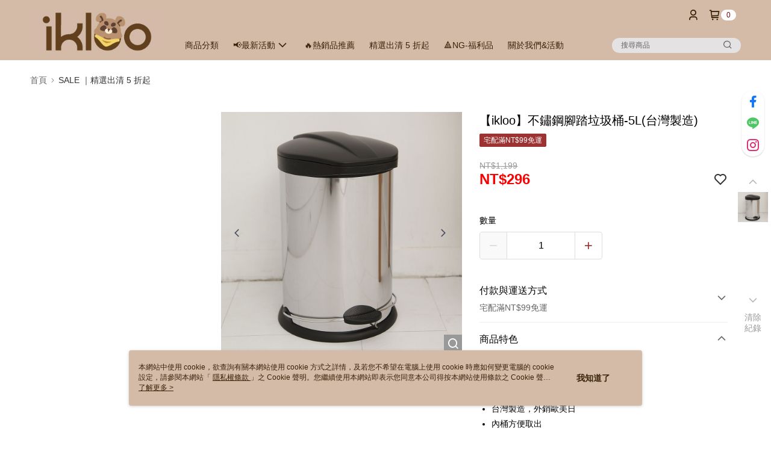

--- FILE ---
content_type: text/css
request_url: https://cms-static.cdn.91app.com/theme/40846/css/cmsTheme_d76d88be-9876-43f4-bc54-20482c41e2fe_1769073964210.css?v=020190828
body_size: 361
content:
.cms-badge{color:#6e0d0d;background:#fff}.cms-header{background:#d3bba8}.cms-nav{color:#382208}.cms-logo{background-image:url(https://cms-static.cdn.91app.com/images/original/40846/33b3b50b-587c-4efe-8561-135d29274ee5-1738648789-2c9xkpas3g_d.jpg)}.cms-linkColor{color:#428bca !important}.cms-moneyColor{color:#ff0505 !important}.cms-discountMoneyColor{color:#f60404 !important}.cms-primaryBtnBgColor{background-color:#9c3232 !important}.cms-primaryBtnTextColor{color:#fff !important}.cms-secondBtnBgColor{background-color:#fff !important}.cms-secondBtnTextColor{color:#9c3232 !important}.cms-secondBtnBorderColor{border-color:#9c3232 !important}.cms-primaryHeartBtnBgColor{color:#ff5353 !important}.cms-secondHeartBtnBgColor{color:#333 !important}.cms-generalTagBgColor{background-color:#9c3232 !important}.cms-generalTagTextColor{color:#fff !important}.cms-emphasisTagBgColor{background-color:#9c3232 !important}.cms-emphasisTagTextColor{color:#fff !important}.cms-keyWordTagTextColor{color:#ccc !important}.cms-moneyBgColor{background-color:#ff0505 !important}.cms-moneyBorderColor{border-color:#ff0505 !important}.cms-moneyOutlineColor{outline-color:#ff0505 !important}#progressbar li.active:before{background-color:#ff0505 !important;border-color:#ff0505 !important}.cms-secondBtnBgColor:hover{background-color:#f7f7f7 !important}.cms-primaryBtnBgColor:hover{background-color:#902e2e !important}.cms-primaryBtnBorderColor{border-color:#9c3232 !important}.cms-primaryQtyBtnTextColor{color:#9c3232 !important}.cms-tagBorderColor{border-color:#9c3232 !important}.banner-discount-fee{color:#ff0505 !important}.banner-add-to-cart{border-color:#9c3232 !important;color:#9c3232 !important}.cms-main-color{background-color:#d3bba8 !important}.cms-sub-color{color:#382208 !important}